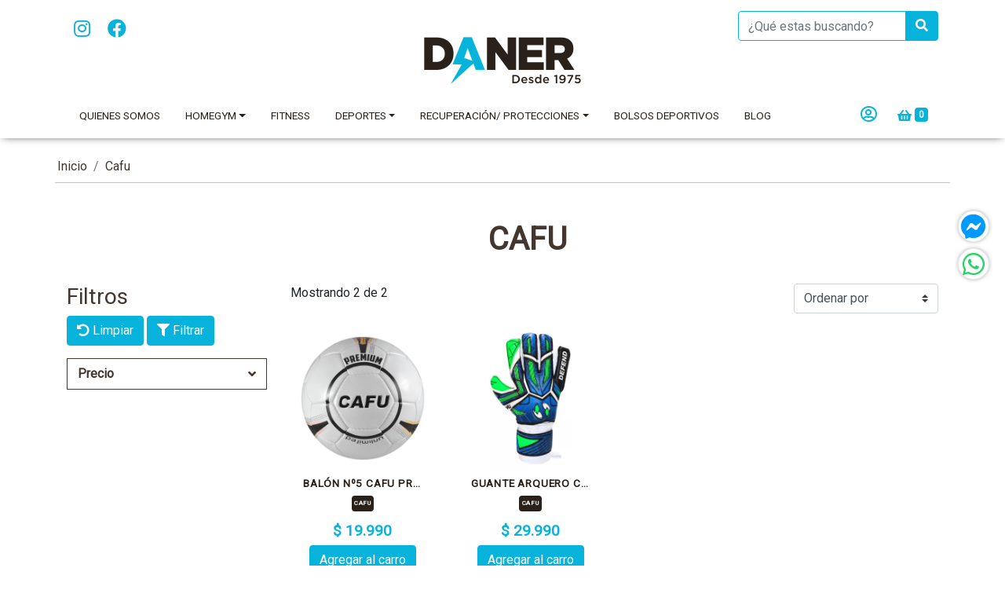

--- FILE ---
content_type: text/html; charset=utf-8
request_url: https://www.daner.cl/brand/cafu
body_size: 12621
content:
<!DOCTYPE html>
<html>
    <head>
        <!------------------ TEST -------------------------->
<script>
    window.INIT = {
        cart: {},
        collections: [], 
        products: [], 
        config: {
            "currency":{"name":"Peso Chileno", "symbol":"$", "decimals":2, "isoCode":null, "round":true, "roundDecimals":0, "decimalSeparator":",", "thousandSeparator":".", "discountDecimals":0},
            "country":"Chile",
            "lang": "es-PE"  ,
            "addToCartLimit":10,
            product: {
                // mensajes mostrados en el stock de producto
                stock: {
                   

full: "Disponible",
min: "Pocas unidades",
out: "Agotado",
break: 5,
                   "addToCartLimit":10
                }
            },
            gtm: false,
            analytics: false,
            pixel: false
        }
    }
</script>


<!-------------------------------------------->

<!-- color de barra de chrome, por defecto gris-->


<!-- meta generico -->
    <meta charset="utf-8"/>
    <meta http-equiv="Content-Type" content="text/html; charset=utf-8" />
    <meta http-equiv="X-UA-Compatible" content="IE=edge" />
    <meta name="viewport" content="width=device-width, initial-scale=1.0" />
    <meta name="theme-color" content="#c4c4c4">
    <meta name="twitter:card" content="summary">
    <meta name="twitter:site" content="Daner">
    <!-- only https --> 
    <meta http-equiv="Content-Security-Policy" content="upgrade-insecure-requests">
<!-- canonical -->
    <link rel="canonical" href="https://www.daner.cl/brand/cafu"/>
    <meta property="og:url" content="https://www.daner.cl/brand/cafu">
    <meta property="og:site_name" content="Daner" />
<!-- robots --> 
    
        <meta name="robots" content="index, follow" />
    
<!-- end meta generico -->
<!-- favicon-->

    <link rel="icon" type="image/png" sizes="32x32"     href="https://dojiw2m9tvv09.cloudfront.net/17796/1/faviconlogotipodaner-016816.jpg?41&t=1768970893">
    <link rel="icon" type="image/png" sizes="16x16"     href="https://dojiw2m9tvv09.cloudfront.net/17796/1/faviconlogotipodaner-016816.jpg?41&t=1768970893">
    <link rel="icon" type="image/png" sizes="96x96"     href="https://dojiw2m9tvv09.cloudfront.net/17796/1/faviconlogotipodaner-016816.jpg?41&t=1768970893">
    <link rel="icon" type="image/png" sizes="196x196"   href="https://dojiw2m9tvv09.cloudfront.net/17796/1/faviconlogotipodaner-016816.jpg?41&t=1768970893">
    <link rel="apple-touch-icon"      sizes="120x120"   href="https://dojiw2m9tvv09.cloudfront.net/17796/1/faviconlogotipodaner-016816.jpg?41&t=1768970893">
    <link rel="apple-touch-icon"      sizes="180x180"   href="https://dojiw2m9tvv09.cloudfront.net/17796/1/faviconlogotipodaner-016816.jpg?41&t=1768970893">
    <link rel="apple-touch-icon"      sizes="152x152"   href="https://dojiw2m9tvv09.cloudfront.net/17796/1/faviconlogotipodaner-016816.jpg?41&t=1768970893">
    <link rel="apple-touch-icon"      sizes="167x167"   href="https://dojiw2m9tvv09.cloudfront.net/17796/1/faviconlogotipodaner-016816.jpg?41&t=1768970893">

<!-- end favicon -->

    <!-- meta brand, collection, search -->
        <meta property="og:type" content="website">
        
            <title>Cafu | Daner</title>
            <meta name="twitter:title" content="Cafu"/>
            <meta property="og:title" content="Cafu"/>
        
        <!--description-->
        
        <meta name="description" content="Cafu:Balón Nº5 CAFU Premium, Guante Arquero CAFU Defend.">
        <meta property="og:description" content="Cafu:Balón Nº5 CAFU Premium, Guante Arquero CAFU Defend.">
        <meta name="twitter:description" content="Cafu:Balón Nº5 CAFU Premium, Guante Arquero CAFU Defend." >
        <!-- image -->
        
            <meta property="og:image" content="https://dojiw2m9tvv09.cloudfront.net/17796/product/L_wmtcl8465.jpeg?41&t=1768970893"/>
            <meta name="twitter:image" content="https://dojiw2m9tvv09.cloudfront.net/17796/product/L_wmtcl8465.jpeg?41&t=1768970893"/>
        
            <meta property="og:image" content="https://dojiw2m9tvv09.cloudfront.net/17796/product/L_defend21190.jpg?41&t=1768970893"/>
            <meta name="twitter:image" content="https://dojiw2m9tvv09.cloudfront.net/17796/product/L_defend21190.jpg?41&t=1768970893"/>
        
    <!-- end meta brand, collection, search  -->


<script>
    (function(){
        try{
            var cod = '17796/1/logodaner6979.png'; console.log('%cBsale:','padding:3px;color:#fff;background-color:#ff6815', cod.substring(cod.indexOf('/'), cod) + ' | Daner');
        }catch(ex){
            console.log('%cBsale:','padding:3px;color:#fff;background-color:#ff6815', ex.Message );
        }  
    })()
</script>


<!-- boostrap 4.1.3 -----><link rel="stylesheet" media="all" href="https://stackpath.bootstrapcdn.com/bootstrap/4.3.1/css/bootstrap.min.css" > 
<!-- fuentes ------------>

<link href="https://fonts.googleapis.com/css?family=Roboto&display=swap|Eczar:600|Sintony:400,700|Montserrat:700|Source+Sans+Pro:400,700&display=swap" rel="stylesheet">

<!-- bsale --------------><link rel="stylesheet" media="all" type="text/css"  href="https://dojiw2m9tvv09.cloudfront.net/market/bsale.css">
<!-- style --------------><link rel="stylesheet" media="all" href="https://dojiw2m9tvv09.cloudfront.net/17796/1/style.css?41">
<!-- modificaciones -----><link rel="stylesheet" media="all" href="https://dojiw2m9tvv09.cloudfront.net/17796/1/modificaciones.css?41">
<!-- scrollbar menu -----><link rel="stylesheet" href="https://cdn.jsdelivr.net/npm/simplebar@latest/dist/simplebar.css">

<!-- style check out exitoso------------>


    <script async src="https://www.googletagmanager.com/gtag/js?id=UA-170576982-1"></script>
    <script>
        window.dataLayer = window.dataLayer || [];
        function gtag(){dataLayer.push(arguments);}
        gtag('js', new Date());
        gtag('config', 'UA-170576982-1');
        window.INIT.config.analytics = true
    </script>




<!-- 1.  jquery 3.3.1 ---------><script defer src="https://ajax.googleapis.com/ajax/libs/jquery/3.3.1/jquery.min.js"></script>
<!-- 2.  popper 1.14.3 --------><script defer src="https://cdnjs.cloudflare.com/ajax/libs/popper.js/1.14.3/umd/popper.min.js"></script>
<!-- 3.  bootstrap 4.1.3 ------><script defer src="https://stackpath.bootstrapcdn.com/bootstrap/4.1.3/js/bootstrap.min.js"></script>
<!-- 4.  lazyload 10.11.1 -----><script defer src="https://cdnjs.cloudflare.com/ajax/libs/vanilla-lazyload/10.11.1/lazyload.min.js"></script>
<!-- 5.  slick.js 1.8.1 -------><script defer type="text/javascript" src="//cdn.jsdelivr.net/npm/slick-carousel@1.8.1/slick/slick.min.js"></script>
<!-- 6.  noUIslider 12.0.0 ----><script defer src="https://dojiw2m9tvv09.cloudfront.net/common/nouislider/nouislider.min.js"></script>
<!-- 7.  Bsaje.js -------------><script defer src="https://dojiw2m9tvv09.cloudfront.net/market/bsale.js?210126a"></script>
<!-- 10. Tus Modificaciones ---><script defer src="https://dojiw2m9tvv09.cloudfront.net/17796/1/modificaciones.js?41"></script>
<!-- SOPORTE ---><script defer src="https://dojiw2m9tvv09.cloudfront.net/17796/1/soporte.js?41"></script>
    <!-- NECESSARY SCRIPTS --><link rel="preload" as="style" href="https://dojiw2m9tvv09.cloudfront.net/market/vendor/owl-2/owl.carousel.min.css" onload="this.rel='stylesheet'">
<link rel="preload" as="style" href="https://dojiw2m9tvv09.cloudfront.net/market/vendor/owl-2/owl.theme.default.min.css" onload="this.rel='stylesheet'">
<script src="https://dojiw2m9tvv09.cloudfront.net/market/vendor/owl-2/owl.carousel.min.js" defer></script>

</head>
    <body>
       

                    
                    <script type="application/ld+json">
                                                {                        "@context": "http://schema.org/",                        "@graph": [                            {                            "@type": "Store",                            "name": "Daner",                            "description": "Somos Daner la Casa del Deporte.Disponemos de implementos para crossfit, entrenamiento, atletismo, fútbol, tenis, gimnasia, basquetbol, entre otros. Efectuamos confecciones deportivas, trofeos, galvanos, medallas para premiaciones. Enviamos a todo Chile..",                                "telephone": ["+56652266860"],                            "priceRange": "$$",                            "image": "https://dojiw2m9tvv09.cloudfront.net/17796/1/logodaner6979.png?41&t=1768970893",                            "address": {                                "@type": "PostalAddress",                                "addressCountry": "PE",                                "streetAddress": "Urmeneta 792,Puerto Montt"                            }                            },                            {                            "@type": "Organization",                            "url": "https://www.daner.cl/brand/cafu",                            "logo": "https://dojiw2m9tvv09.cloudfront.net/17796/1/logodaner6979.png",                            "contactPoint": [{                                "@type": "ContactPoint",                                "telephone": "+56652266860",                                "contactType": "customer service"                            }],                            "sameAs": [                                                                                                "https://www.instagram.com/danerpuertomontt/",                                                                                                "https://www.facebook.com/danerpuertomontt/ ",                                                                                                "+56955319772"                                                            ]                            },                                                        {                                "@type": "ItemList",                                "name": "Cafu",                                "description": " Cafu: Balón Nº5 CAFU Premium, Guante Arquero CAFU Defend.",                                "itemListElement": [                                                                    {                                    "@type": "listItem",                                    "position": "1",                                    "item": {                                        "@type": "product",                                        "name": "Balón Nº5 CAFU Premium",                                        "url": "https://www.daner.cl/brand/cafu/brand/cafu#product-75",                                        "image": "https://dojiw2m9tvv09.cloudfront.net/17796/product/wmtcl8465.jpeg?41&t=1768970893",                                        "description": "Bal&oacute;n F&uacute;tbol Oficial ANFA /Material PU / 4 Capas /Costura a mano/ Peso y medidas oficiales /Certificaci&oacute;n ANFA/ Disponibles en N&ordm;4 - N&ordm;5",                                        "brand": {                                        "@type": "Thing",                                        "name": "Cafu"                                        },                                        "offers": {                                        "@type": "Offer",                                        "priceCurrency": "",                                        "price": "19990",                                        "priceValidUntil": "20260121",                                        "itemCondition": "https://schema.org/NewCondition",                                        "availability": "https://schema.org/InStock",                                        "url": "/product/balon-n-5-cafu-premium",                                        "seller": {                                            "@type": "Organization",                                            "name": "Daner",                                            "url": "https://www.daner.cl/brand/cafu"                                        }                                        }                                    }                                    },                                                                    {                                    "@type": "listItem",                                    "position": "2",                                    "item": {                                        "@type": "product",                                        "name": "Guante Arquero CAFU Defend",                                        "url": "https://www.daner.cl/brand/cafu/brand/cafu#product-370",                                        "image": "https://dojiw2m9tvv09.cloudfront.net/17796/product/defend21190.jpg?41&t=1768970893",                                        "description": "El nuevo GUANTE ARQUERO CAFU DEFEND está pensado para asegurar el máximo agarre y comodidad durante el juego. Características:Corte : NegativoPalma : Látex Alemán de 3.5 mmDorso : Látex 3 mmCuerpo : MallaCierre : Pulsera 22 cm con doble contacto en velcroFérula : RemoviblesTalla : 8 - 11Color : Azul, negro y Verde flúor",                                        "brand": {                                        "@type": "Thing",                                        "name": "Cafu"                                        },                                        "offers": {                                        "@type": "Offer",                                        "priceCurrency": "",                                        "price": "29990",                                        "priceValidUntil": "20260121",                                        "itemCondition": "https://schema.org/NewCondition",                                        "availability": "https://schema.org/InStock",                                        "url": "/product/guante-arquero-cafu-defend",                                        "seller": {                                            "@type": "Organization",                                            "name": "Daner",                                            "url": "https://www.daner.cl/brand/cafu"                                        }                                        }                                    }                                    }                                                                ]                            },{                                "@type": "BreadcrumbList",                                "itemListElement": [                                        {                                        "@type": "ListItem",                                        "position": 1,                                        "item": {                                            "@id": "/brand/cafu",                                            "name": "Cafu"                                        }                                        }                                ]                            },                                                        {                            "@type": "WebSite",                            "url": "https://www.daner.cl/brand/cafu",                            "potentialAction": {                                "@type": "SearchAction",                                "target": "https://www.daner.cl/brand/cafu/search?search_text={search_term_string}",                                "query-input": "required name=search_term_string"                            }                            }                        ]                        }                    
                    </script>
        <!-- tamaños "sm" - "md" - "lg" - "xl" -->




<header class="bs-header sticky-top" data-bs="header" data-info="sticky">
    <!-- section superior -->
    <div class="container">
        <div class="row d-xl-flex d-none">
            <div class="d-none d-print-none d-lg-block col-3">
                <aside class="bs-social-media">

    
    
    
        <a  class="btn btn-link" 
            title="visitanos en Instagram"
            href="https://www.instagram.com/danerpuertomontt/" 
            target="_blank" 
            rel="nofollow noopener noreferrer">
            <i class="white fab fa-instagram" aria-hidden="true"></i>
        </a>
    

    
    
    
        <a  class="btn btn-link" 
            title="visitanos en Facebook"
            href="https://www.facebook.com/danerpuertomontt/ " 
            target="_blank" 
            rel="nofollow noopener noreferrer">
            <i class="white fab fa-facebook" aria-hidden="true"></i>
        </a>
    

    
    
    

</aside>

            </div>
            <div class="col d-none d-xl-flex justify-content-center align-items-center">
                <a class="navbar-brand text-center mt-3" href="/" title="Daner">
                    <img 
                         class="img-fluid logo" data-bs="header.logo"
                         src="https://dojiw2m9tvv09.cloudfront.net/17796/1/L_logodaner6979.png?41&t=1768970893" 
                         title="Daner" alt="Daner"
                    >
                </a>
            </div>
            <div class="col-3 d-none d-xl-block">
                <form class="bs-header-search d-none d-xl-block mt-1" action="/search">
                    <div class="input-group">
                        <input class="form-control" 
                        type="search" 
                        name="search_text" 
                        placeholder="¿Qué estas buscando?" 
                        aria-label="Search" 
                        required
                        oninvalid="this.setCustomValidity('Escribe que deseas buscar')"
                        oninput="setCustomValidity('')">
                        <div class="input-group-append">
                            <button class="btn btn-primary" type="submit">
                                <i class="fas fa-search"></i>
                            </button>
                        </div>
                    </div>
                </form>
            </div>
        </div><!--row-->
    </div><!-- fin container-->
    
    <!-- section inferior --> 
    <nav class="bs-header-navbar d-print-none">
        <div class="container">
            <div class="navbar navbar-expand-xl justify-content-between">
                <!-------------------------------------->
                <section class="col-xl position-static">
                    <div class="collapse navbar-collapse " id="menuPrincipal">
                        <ul class="bs-header-nav navbar-nav" role="navegation">
    <li class="nav-item d-block d-xl-none my-2">
        <div class="row my-1 mx-1">
            <div class="dropdown-divider"></div>
            <button class="col-2 btn btn-light" type="button" class="bs-menu-lv1" data-toggle="collapse" data-target="#menuPrincipal" aria-controls="menuPrincipal" aria-expanded="true" aria-label="Toggle navigation">
                <i class="fas fa-arrow-alt-circle-left fx-3"></i>
            </button>
            <form class="bs-header-search col-10" action="/search">
                <div class="input-group">
                    <div class="input-group-prepend">
                    </div>
                    <input class="form-control" 
                            type="search" 
                            name="search_text" 
                            placeholder="Buscar" 
                            aria-label="Search" 
                            required
                            oninvalid="this.setCustomValidity('Escribe que deseas buscar')"
                            oninput="setCustomValidity('')">
                    <div class="input-group-append">
                        <button class="btn btn-primary" type="submit">
                            <i class="fas fa-search"></i>
                        </button>
                    </div>
                </div>
            </form>
        </div>
    </li>
    
        
        
        
            
            
            <li class="nav-item">
                <a  class="bs-menu-lv1 " 
                    href="/article/quienes-somos"
                    
                    title="Quienes somos"
                    role="menuitem">
                    Quienes somos
                </a>
            
            </li>
        
    
        
        
        
            
            
            
            
            
            
                <li class="nav-item dropdown bs-menu-big">
                    <a class="bs-menu-lv1   dropdown-toggle" href="#" 
                        id="navbarDropdown2" 
                        role="menubar" data-toggle="dropdown" 
                        aria-haspopup="true" aria-expanded="false" 
                        title="HomeGym">
                        HomeGym
                    </a>
                    <div class="dropdown-menu " aria-labelledby="navbarDropdown2">
                        
                         
                            
                            
                                <a  class="bs-menu-lv2  bs-trunc"   
                                    href="/collection/balones-medicinales"
                                    
                                    title="Balones Medicinales"
                                    role="menuitem">
                                    <span class="text-truncate">Balones Medicinales</span>       
                                </a>
                            
                         
                            
                            
                                <a  class="bs-menu-lv2  bs-trunc"   
                                    href="/collection/bandas-elasticas-y-de-resistencia"
                                    
                                    title="Bandas y Elásticos de Resistencia"
                                    role="menuitem">
                                    <span class="text-truncate">Bandas y Elásticos de Resistencia</span>       
                                </a>
                            
                         
                            
                            
                                <a  class="bs-menu-lv2  bs-trunc"   
                                    href="/product/plataforma-bosu-con-manillas"
                                    
                                    title="Bosu"
                                    role="menuitem">
                                    <span class="text-truncate">Bosu</span>       
                                </a>
                            
                         
                            
                            
                                <a  class="bs-menu-lv2  bs-trunc"   
                                    href="/collection/kettlebell-pesas-rusas"
                                    
                                    title="Kettlebells / Pesas Rusas"
                                    role="menuitem">
                                    <span class="text-truncate">Kettlebells / Pesas Rusas</span>       
                                </a>
                            
                         
                            
                            
                                <a  class="bs-menu-lv2  bs-trunc"   
                                    href="/collection/conos-y-escaleras-de-coordinacion"
                                    
                                    title="Conos y Escaleras de coordinación"
                                    role="menuitem">
                                    <span class="text-truncate">Conos y Escaleras de coordinación</span>       
                                </a>
                            
                         
                            
                            
                                <a  class="bs-menu-lv2  bs-trunc"   
                                    href="/collection/cuerdas-de-salto-y-battle-rope"
                                    
                                    title="Cuerdas de salto y Battle Rope"
                                    role="menuitem">
                                    <span class="text-truncate">Cuerdas de salto y Battle Rope</span>       
                                </a>
                            
                         
                            
                            
                                <a  class="bs-menu-lv2  bs-trunc"   
                                    href="/collection/mancuernas-y-dumbell"
                                    
                                    title="Mancuernas y Dumbells"
                                    role="menuitem">
                                    <span class="text-truncate">Mancuernas y Dumbells</span>       
                                </a>
                            
                         
                            
                            
                                <a  class="bs-menu-lv2  bs-trunc"   
                                    href="/collection/pesas-de-tobillo-chaleco-saco-bulgaro"
                                    
                                    title="Pesas tobillo / Chaleco c/Peso / Saco Búlgaro"
                                    role="menuitem">
                                    <span class="text-truncate">Pesas tobillo / Chaleco c/Peso / Saco Búlgaro</span>       
                                </a>
                            
                         
                            
                            
                                <a  class="bs-menu-lv2  bs-trunc"   
                                    href="/collection/discos-y-barras"
                                    
                                    title="Discos y Barras"
                                    role="menuitem">
                                    <span class="text-truncate">Discos y Barras</span>       
                                </a>
                            
                         
                            
                            
                                <a  class="bs-menu-lv2  bs-trunc"   
                                    href="/collection/colchonetas-mat-tatami"
                                    
                                    title="Tatami /Mat /Colchoneta"
                                    role="menuitem">
                                    <span class="text-truncate">Tatami /Mat /Colchoneta</span>       
                                </a>
                            
                         
                            
                            
                                <a  class="bs-menu-lv2  bs-trunc"   
                                    href="/collection/equilibrio-y-propiocepcion"
                                    
                                    title="Equilibrio/Propiocepción"
                                    role="menuitem">
                                    <span class="text-truncate">Equilibrio/Propiocepción</span>       
                                </a>
                            
                         
                            
                            
                                <a  class="bs-menu-lv2  bs-trunc"   
                                    href="/collection/accesorios"
                                    
                                    title="Accesorios"
                                    role="menuitem">
                                    <span class="text-truncate">Accesorios</span>       
                                </a>
                            
                         
                            
                            
                                <a  class="bs-menu-lv2  bs-trunc"   
                                    href="/product/bandas-de-suspension-trx"
                                    
                                    title="TRX"
                                    role="menuitem">
                                    <span class="text-truncate">TRX</span>       
                                </a>
                            
                        
                        
                    </div>
                </li>
            
        
    
        
        
        
            
            
            <li class="nav-item">
                <a  class="bs-menu-lv1 " 
                    href="/collection/fitness"
                    
                    title="Fitness"
                    role="menuitem">
                    Fitness
                </a>
            
            </li>
        
    
        
        
        
            
            
            
            
            
            
                <li class="nav-item dropdown bs-menu-big">
                    <a class="bs-menu-lv1   dropdown-toggle" href="#" 
                        id="navbarDropdown4" 
                        role="menubar" data-toggle="dropdown" 
                        aria-haspopup="true" aria-expanded="false" 
                        title="Deportes">
                        Deportes
                    </a>
                    <div class="dropdown-menu " aria-labelledby="navbarDropdown4">
                        
                         
                            
                            
                                <a  class="bs-menu-lv2  bs-trunc"   
                                    href="/collection/atletismo"
                                    
                                    title="Atletismo"
                                    role="menuitem">
                                    <span class="text-truncate">Atletismo</span>       
                                </a>
                            
                         
                            
                            
                                <a  class="bs-menu-lv2  bs-trunc"   
                                    href="/collection/basquetbol"
                                    
                                    title="Basquetbol"
                                    role="menuitem">
                                    <span class="text-truncate">Basquetbol</span>       
                                </a>
                            
                         
                            
                            
                                <a  class="bs-menu-lv2  bs-trunc"   
                                    href="/collection/boxeo-y-artes-marciales"
                                    
                                    title="Boxeo y Artes Marciales"
                                    role="menuitem">
                                    <span class="text-truncate">Boxeo y Artes Marciales</span>       
                                </a>
                            
                         
                            
                            
                                <a  class="bs-menu-lv2  bs-trunc"   
                                    href="/collection/futbol"
                                    
                                    title="Fútbol "
                                    role="menuitem">
                                    <span class="text-truncate">Fútbol </span>       
                                </a>
                            
                         
                            
                            
                                <a  class="bs-menu-lv2  bs-trunc"   
                                    href="/collection/natacion"
                                    
                                    title="Natación"
                                    role="menuitem">
                                    <span class="text-truncate">Natación</span>       
                                </a>
                            
                         
                            
                            
                                <a  class="bs-menu-lv2  bs-trunc"   
                                    href="/collection/ping-pong"
                                    
                                    title="Ping pong"
                                    role="menuitem">
                                    <span class="text-truncate">Ping pong</span>       
                                </a>
                            
                         
                            
                            
                                <a  class="bs-menu-lv2  bs-trunc"   
                                    href="/collection/voleibol"
                                    
                                    title="Voleibol"
                                    role="menuitem">
                                    <span class="text-truncate">Voleibol</span>       
                                </a>
                            
                         
                            
                            
                                <a  class="bs-menu-lv2  bs-trunc"   
                                    href="/collection/yoga-y-pilates"
                                    
                                    title="Yoga y Pilates"
                                    role="menuitem">
                                    <span class="text-truncate">Yoga y Pilates</span>       
                                </a>
                            
                         
                            
                            
                                <a  class="bs-menu-lv2  bs-trunc"   
                                    href="/collection/ciclismo"
                                    
                                    title="Ciclismo"
                                    role="menuitem">
                                    <span class="text-truncate">Ciclismo</span>       
                                </a>
                            
                         
                            
                            
                                <a  class="bs-menu-lv2  bs-trunc"   
                                    href="/collection/rugby"
                                    
                                    title="Rugby"
                                    role="menuitem">
                                    <span class="text-truncate">Rugby</span>       
                                </a>
                            
                         
                            
                            
                                <a  class="bs-menu-lv2  bs-trunc"   
                                    href="/collection/handball"
                                    
                                    title="Handball"
                                    role="menuitem">
                                    <span class="text-truncate">Handball</span>       
                                </a>
                            
                         
                            
                            
                                <a  class="bs-menu-lv2  bs-trunc"   
                                    href="/collection/padel"
                                    
                                    title="Pádel"
                                    role="menuitem">
                                    <span class="text-truncate">Pádel</span>       
                                </a>
                            
                         
                            
                            
                                <a  class="bs-menu-lv2  bs-trunc"   
                                    href="/collection/tenis"
                                    
                                    title="Tenis"
                                    role="menuitem">
                                    <span class="text-truncate">Tenis</span>       
                                </a>
                            
                        
                        
                    </div>
                </li>
            
        
    
        
        
        
            
            
            
            
            
            
                
                
                <li class="nav-item dropdown">
                    <a  class="bs-menu-lv1 dropdown-toggle " href="#" 
                        id="navbarDropdown5" 
                        role="menubar" data-toggle="dropdown" 
                        aria-haspopup="true" aria-expanded="false" 
                        title="Recuperación/ Protecciones">
                        Recuperación/ Protecciones 
                    </a>
                    <div class="dropdown-menu" aria-labelledby="navbarDropdown5">
                        
                            <a  class="bs-menu-lv2" 
                                title="Protecciones" 
                                href="/collection/protecciones"
                                
                                role="menuitem">
                                <span class="text-truncate">Protecciones</span>
                            </a>
                        
                            <a  class="bs-menu-lv2" 
                                title="Vendas / Tapes" 
                                href="/collection/vendas-tapes"
                                
                                role="menuitem">
                                <span class="text-truncate">Vendas / Tapes</span>
                            </a>
                        
                    </div>
                </li>
                
            
        
    
        
        
        
            
            
            <li class="nav-item">
                <a  class="bs-menu-lv1 " 
                    href="/collection/bolsos-deportivos"
                    
                    title="Bolsos Deportivos"
                    role="menuitem">
                    Bolsos Deportivos
                </a>
            
            </li>
        
    
        
        
        
            
            
            <li class="nav-item">
                <a  class="bs-menu-lv1 " 
                    href="/article/tus-primeros-pull-up"
                    
                    title="BLOG"
                    role="menuitem">
                    BLOG
                </a>
            
            </li>
        
    
</ul>
                    </div>
                </section>
                <section  class="col-xl-auto mx-0" style="flex-wrap:nowrap">
                    <div class="row align-items-center justify-content-between">
                        <div class="col-auto">
                            <button class="navbar-toggler btn-link" 
                                type="button" data-toggle="collapse" 
                                data-target="#menuPrincipal"
                                aria-controls="menuPrincipal" 
                                aria-expanded="true" 
                                aria-label="Toggle navigation">
                                <div class="flex">
                                    <i class="fas fa-bars"></i>
                                    <small class="ml-1">Tienda</small>
                                </div>
                            </button>
                        </div>
                        <div class="col d-xl-none text-center p-0">
                            <a class="navbar-brand" href="/" title="Daner">
                                <img 
                                     class="img-fluid logo" 
                                     src="https://dojiw2m9tvv09.cloudfront.net/17796/1/S_logodaner6979.png?41&t=1768970893" 
                                     title="Daner" 
                                     alt="Daner"
                                >
                            </a>
                        </div>
                        <div class="col-auto d-flex">
                            
    
        <a class="btn btn-link" href="/login" title="Iniciar Sesión">
            <i class="far fa-user-circle fa-lg"></i> <span class="d-none d-lg-none">Regístrate o Inicia Sesión</span>
        </a>
    

                            <!-- carro --> 
                            <a class="btn btn-link d-flex align-items-center" href="/cart/display/carro" title="carro">
                                <i class="fas fa-shopping-basket"></i>
                                <span data-bs="cart.items" class="badge badge-primary ml-1">0</span>
                            </a>
                        </div>
                    </div>
                </section>
                <!-- Menu ---------------------------------- -->
                
               
            </div>
        </div><!-- container-->   
    </nav>
</header>
        <main class="bs-main">
            <section class="bs-collection">
    <nav class="d-none d-md-block bs-breadcrumb" aria-label="breadcrumb">
    <ol class="breadcrumb container">
        <li class="breadcrumb-item">
            <a href="/" title="Daner">Inicio</a>
        </li>
        
            <li class="breadcrumb-item active" aria-current="page">Cafu</li>
        
    </ol>
</nav>
    <div class="container">
        <div class="row">
            <h1 class="col-lg-12 offset-lg-3 home-title">
                
                    Cafu
                
            </h1>
            

<aside class="col-lg-3">
    <div class="bs-collection-filter">
        <form id="bs-collection-filter-form">
            <div class="row  mb-3">
                <h3 class="col-12 d-none d-lg-block">
                        Filtros
                </h3>
                <div class="col-12 d-flex d-lg-block align-items-center justify-content-between">
                    <a  class="btn btn-secondary order-lg-2"
                        href="/brand/cafu">
                        <i class="fas fa-undo-alt"></i>
                        <span class="d-none d-sm-inline">Limpiar</span>
                    </a>
                    <a class="d-lg-none btn btn-link" href="#filter-toggle" data-toggle="collapse" role="button" title="Filtros">
                        <h3 class="bs-filter-title">
                            Filtros
                            <i class="fas fa-caret-down"></i>
                        </h3>
                    </a>
                    
                    <button class="btn btn-primary" type="submit">
                        <i class="d-none d-lg-inline fas fa-filter"></i>
                        Filtrar
                    </button>
                </div>
            </div>
            <div class="collapse d-lg-block" id="filter-toggle" >
                    
                    <div>
                        <div class="panel-heading my-1">
                            <a
                                class="btn d-flex justify-content-between align-items-center bs-filter-btn bs-rounded" 
                                data-toggle="collapse" 
                                href="#bs-collection-filter-price">
                                Precio
                                <i class="fas fa-angle-down"></i>
                            </a>
                        </div>
                        <div id="bs-collection-filter-price" class="panel-collapse collapse my-1">
                            <ul class="list-group">
                                <li class="list-group-item border-0">
                                    <div
                                        data-bs="filter.range"
                                        data-min="19990.0"
                                        data-max="29990.0"
                                >
                                    </div>
                                </li>
                            </ul>
                        </div>
                    </div>
                    
           
                
                    
                    
                        
                    
                        
                    
                    <!-- elimina marca si esta en la url /brand/ -->
                    
                    <!---------------------------->
                    
                    
                
            </div>
        </form>
    </div>
</aside>

            
            <article class="col-lg-9">
                



    <div class="row pb-3">
        <div class="col">
            Mostrando 2 de 2
        </div>
        <div class="col-md-3 col-sm-6 ">
            <select class="custom-select" data-bs="collection.sort">
                <option value="">Ordenar por</option>
                 
                    <option value="/brand/cafu?limit=20&order=name&way=ASC">Nombres de A a Z</option>
                 
                    <option value="/brand/cafu?limit=20&order=name&way=DESC">Nombres de Z a A</option>
                 
                    <option value="/brand/cafu?limit=20&order=price&way=ASC">Precios de menor a mayor</option>
                 
                    <option value="/brand/cafu?limit=20&order=price&way=DESC">Precios de mayor a menor</option>
                 
                    <option value="/brand/cafu?limit=20&order=id&way=ASC">Antiguos productos</option>
                 
                    <option value="/brand/cafu?limit=20&order=id&way=DESC">Nuevos productos</option>
                
            </select>
        </div>
    </div>

                

<!-- Variable que activa o desactiva la funcionalidad de agregar al carro desde la coleccion 
true = activada
false = desactivada -->


<script>
    window.INIT.collections.push({
        "name": "Cafu",
        "items":[{"id":75,"productId":697,"title":"Balón Nº5 CAFU Premium","link":"/product/balon-n-5-cafu-premium","notice":"","variantPrice":16798,"variantMinFinalPrice":null,"variantMaxFinalPrice":null,"variantMaxDiscount":null,"defaultImage":"https://dojiw2m9tvv09.cloudfront.net/17796/product/wmtcl8465.jpeg","priceList":"5","videoUrl":null,"description":"\u003cp\u003eBal\u0026oacute;n F\u0026uacute;tbol Oficial ANFA /Material PU / 4 Capas /Costura a mano/ Peso y medidas oficiales /Certificaci\u0026oacute;n ANFA/ Disponibles en N\u0026ordm;4 - N\u0026ordm;5\u003c/p\u003e","variantId":680,"discountRate":0,"discountName":null,"discountCant":0.0,"fpWithoutDiscount":19990,"taxPrice":3192,"taxDiscountPrice":3192,"netDiscountPrice":16798,"finalPrice":19990,"hasDecimal":null,"brand":{"id":10,"name":"Cafu","logoImg":"https://dojiw2m9tvv09.cloudfront.net/17796/brand/cafulogo.png","link":"/brand/cafu","status":0,"br_id":10,"br_name":"Cafu","br_url_logo":"https://dojiw2m9tvv09.cloudfront.net/17796/brand/cafulogo.png"},"descriptions":[{"id":"","descriptionName":"","html":"","default":"","order":"","dsp_id":"","d_name":"","dsp_html":"","d_default":""}],"classification":0,"stockControl":1,"order":0,"totalStock":11.0,"allowNegativeStock":0,"collections":[],"id_producto":697,"final_price":19990,"tg_display_name":"Balón Nº5 CAFU Premium"},{"id":370,"productId":782,"title":"Guante Arquero CAFU Defend","link":"/product/guante-arquero-cafu-defend","notice":"","variantPrice":25202,"variantMinFinalPrice":null,"variantMaxFinalPrice":null,"variantMaxDiscount":null,"defaultImage":"https://dojiw2m9tvv09.cloudfront.net/17796/product/defend21190.jpg","priceList":"5","videoUrl":null,"description":"\u003cp\u003eEl nuevo GUANTE ARQUERO CAFU DEFEND está pensado para asegurar el máximo agarre y comodidad durante el juego.\u003c/p\u003e\u003cp\u003e Características:\u003c/p\u003e\u003cul\u003e\u003cli\u003eCorte : Negativo\u003c/li\u003e\u003cli\u003ePalma : Látex Alemán de 3.5 mm\u003c/li\u003e\u003cli\u003eDorso : Látex 3 mm\u003c/li\u003e\u003cli\u003eCuerpo : Malla\u003c/li\u003e\u003cli\u003eCierre : Pulsera 22 cm con doble contacto en velcro\u003c/li\u003e\u003cli\u003eFérula : Removibles\u003c/li\u003e\u003cli\u003eTalla : 8 - 11\u003c/li\u003e\u003cli\u003eColor : Azul, negro y Verde flúor\u003c/li\u003e\u003c/ul\u003e","variantId":8220,"discountRate":0,"discountName":null,"discountCant":0.0,"fpWithoutDiscount":29990,"taxPrice":4788,"taxDiscountPrice":4788,"netDiscountPrice":25202,"finalPrice":29990,"hasDecimal":null,"brand":{"id":10,"name":"Cafu","logoImg":"https://dojiw2m9tvv09.cloudfront.net/17796/brand/cafulogo.png","link":"/brand/cafu","status":0,"br_id":10,"br_name":"Cafu","br_url_logo":"https://dojiw2m9tvv09.cloudfront.net/17796/brand/cafulogo.png"},"descriptions":[{"id":"","descriptionName":"","html":"","default":"","order":"","dsp_id":"","d_name":"","dsp_html":"","d_default":""}],"classification":0,"stockControl":1,"order":0,"totalStock":1.0,"allowNegativeStock":0,"collections":[],"id_producto":782,"final_price":29990,"tg_display_name":"Guante Arquero CAFU Defend"}]
    });
</script>









<div class="bs-collection">
    <div class id="bs-collection-summary"></div>
    <div class="row">
        

            <div class="d-flex col-sm-6 col-md-3 text-center">
                <div class="bs-product" data-bs="product" data-info="75">
                    <a href="/product/balon-n-5-cafu-premium" title="Balón Nº5 CAFU Premium">
                        <div class="bs-img-square hover">
                            
                            
                            <!-- Etiqueta sin stock -->
                            
                            
                                  
                               
                            
                            <picture>
                                <!--------------------------------------------------->
                                <img
                                    class="lazy"
                                    src="[data-uri]"
                                    
                                        data-src="https://dojiw2m9tvv09.cloudfront.net/17796/product/M_wmtcl8465.jpeg?41&t=1768970894"
                                        onerror="this.onerror=null;this.src='https://dojiw2m9tvv09.cloudfront.net/17796/product/wmtcl8465.jpeg';"
                                    
                                    alt="Balón Nº5 CAFU Premium"
                                    title="Balón Nº5 CAFU Premium"
                                >
                                        
                                
                                    
                                        
                                            <img class="lazy"
                                                src="[data-uri]"
                                                data-src="https://dojiw2m9tvv09.cloudfront.net/17796/product/M_cafun58465.jpeg?41&t=1768970894"
                                                onerror="this.onerror=null;this.src='https://dojiw2m9tvv09.cloudfront.net/17796/product/cafun58465.jpeg';"
                                                alt="Balón Nº5 CAFU Premium"
                                                title="Balón Nº5 CAFU Premium"
                                            >
                                            
                                
                                <!--------------------------------------------------->
                            </picture>
                        </div>
                    </a>
                    
                    <div class="bs-product-info mt-2">
                        <a href="/product/balon-n-5-cafu-premium" title="Balón Nº5 CAFU Premium">
                            <h6 class="text-truncate">
                                Balón Nº5 CAFU Premium
                            </h6>
                        </a>
                        <div class="featured-text text-info">
                            
                        </div>
                        
                        
                            <span class="d-inline-block text-truncate badge badge-secondary">Cafu</span>
                        
                    </div>
                    
                    <div class="bs-product-price">
                        
                        
                        <div class="bs-product-final-price">
                            $ 19.990
                        </div>
                    </div>
                    
                    <!-- Boton agregar al carro desde coleccion -->
                    
                        <div class="bs-product-cart mt-auto">
                            
                                <button class="btn btn-primary mt-1"
                                    data-bs="cart.add.collection">
                                    Agregar al carro
                                </button>
                            
                        </div>
                    
                </div>
            </div>
        

            <div class="d-flex col-sm-6 col-md-3 text-center">
                <div class="bs-product" data-bs="product" data-info="370">
                    <a href="/product/guante-arquero-cafu-defend" title="Guante Arquero CAFU Defend">
                        <div class="bs-img-square hover">
                            
                            
                            <!-- Etiqueta sin stock -->
                            
                            
                                  
                               
                            
                            <picture>
                                <!--------------------------------------------------->
                                <img
                                    class="lazy"
                                    src="[data-uri]"
                                    
                                        data-src="https://dojiw2m9tvv09.cloudfront.net/17796/product/M_defend21190.jpg?41&t=1768970894"
                                        onerror="this.onerror=null;this.src='https://dojiw2m9tvv09.cloudfront.net/17796/product/defend21190.jpg';"
                                    
                                    alt="Guante Arquero CAFU Defend"
                                    title="Guante Arquero CAFU Defend"
                                >
                                        
                                
                                    
                                        
                                    
                                        
                                            <img class="lazy"
                                                src="[data-uri]"
                                                data-src="https://dojiw2m9tvv09.cloudfront.net/17796/product/M_defend30118.jpg?41&t=1768970894"
                                                onerror="this.onerror=null;this.src='https://dojiw2m9tvv09.cloudfront.net/17796/product/defend30118.jpg';"
                                                alt="Guante Arquero CAFU Defend"
                                                title="Guante Arquero CAFU Defend"
                                            >
                                            
                                
                                <!--------------------------------------------------->
                            </picture>
                        </div>
                    </a>
                    
                    <div class="bs-product-info mt-2">
                        <a href="/product/guante-arquero-cafu-defend" title="Guante Arquero CAFU Defend">
                            <h6 class="text-truncate">
                                Guante Arquero CAFU Defend
                            </h6>
                        </a>
                        <div class="featured-text text-info">
                            
                        </div>
                        
                        
                            <span class="d-inline-block text-truncate badge badge-secondary">Cafu</span>
                        
                    </div>
                    
                    <div class="bs-product-price">
                        
                        
                        <div class="bs-product-final-price">
                            $ 29.990
                        </div>
                    </div>
                    
                    <!-- Boton agregar al carro desde coleccion -->
                    
                        <div class="bs-product-cart mt-auto">
                            
                                <button class="btn btn-primary mt-1"
                                    data-bs="cart.add.collection">
                                    Agregar al carro
                                </button>
                            
                        </div>
                    
                </div>
            </div>
        
    </div>
</div>
                <div class="bs-pagination">
    
</div>
 
<script>
    function paginate(){
        var active = document.querySelector(".bs-pagination .actual");
        var next = active ? active.parentElement.nextElementSibling : undefined;
        var prev = active ? active.parentElement.previousElementSibling : undefined;
        
        if(next){next.classList.add("page-next");}
        if(prev){prev.classList.add("page-prev");}
    }
    document.ready = paginate();
</script>
            </article>
            
        </div>
    </div>
</section>

        </main>
        <footer class="bs-footer d-print-none ">
    <div class="container mt-lg-5 text-lg-left text-center">
         <div class="row">
            <div class="col-md-3 text-center">
                <div class="row">
                    <div class="col-12">
                        <a href="/" title="Daner">
                            <img class="img-fluid" src="https://dojiw2m9tvv09.cloudfront.net/17796/1/S_logopie.png?41&t=1768970894"
                            title="Daner" alt="Daner">
                        </a>
                    </div>
                    <div class="col-12">
                        <aside class="bs-social-media">

    
    
    
        <a  class="btn btn-link" 
            title="visitanos en Instagram"
            href="https://www.instagram.com/danerpuertomontt/" 
            target="_blank" 
            rel="nofollow noopener noreferrer">
            <i class="white fab fa-instagram" aria-hidden="true"></i>
        </a>
    

    
    
    
        <a  class="btn btn-link" 
            title="visitanos en Facebook"
            href="https://www.facebook.com/danerpuertomontt/ " 
            target="_blank" 
            rel="nofollow noopener noreferrer">
            <i class="white fab fa-facebook" aria-hidden="true"></i>
        </a>
    

    
    
    

</aside>

                        <aside class="bs-chat">
    
        
        
        
        
    
        
        
        
         
            <a class="btn-facebook"
               data-bs="chat.facebook"
               href="https://www.facebook.com/danerpuertomontt/ "   
               rel="nofollow noopener noreferrer"
               target="_black"
               title="Mandanos un Mensaje"
               >
                <i class="fab fa-2x fa-facebook-messenger"></i>
            </a>
        
    
        
        
         
            <a class="btn-whatsapp"
               data-bs="chat.whatsapp"
               href="https://api.whatsapp.com/send?phone=56955319772"
               rel="nofollow noopener noreferrer"  
               target="_blank" 
               title="Mandanos un Whatsapp"
               >
                <i class="fab fa-2x fa-whatsapp"></i>
            </a>
        
        
    
</aside>

                    </div>
                </div>
            </div>
<!-----------------------------Redes Menu------------------------------------------------------------------------->
            <div class="col-12 col-sm-4 col-md-3 mt-4 mt-md-0">
                <h6 class="title-footer">PRODUCTO</h6>
                <nav class="list-group pb-3">
    
        <a  class="list-group-item list-group-item-action text-truncate" 
            href="/form/contacto"
            
            title="Cotización Instituciones">
            Cotización Instituciones
        </a>
    
</nav> 
            </div>
            
            <div class="col-12 col-sm-4 col-md-3 mt-2 mt-sm-4 mt-md-0">
                <h6 class="title-footer">TIENDA</h6>
                <nav class="list-group pb-3">
    
        <a  class="list-group-item list-group-item-action text-truncate" 
            href="/article/quienes-somos"
            
            title="¿Quienes somos?">
            ¿Quienes somos?
        </a>
    
        <a  class="list-group-item list-group-item-action text-truncate" 
            href="/article/tienda"
            
            title="¿Dónde estamos?">
            ¿Dónde estamos?
        </a>
    
        <a  class="list-group-item list-group-item-action text-truncate" 
            href="/article/condiciones"
            
            title="Condiciones">
            Condiciones
        </a>
    
        <a  class="list-group-item list-group-item-action text-truncate" 
            href="/form/contacto"
            
            title="Escríbenos">
            Escríbenos
        </a>
    
</nav> 
            </div>          
<!------------------------------Componente Contacto------------------------------------------------------------------------>
            <div class="col-12 col-sm-4 col-md-3 mt-2 mt-sm-4 mt-md-0">
                <h6 class="title-footer">CONTACTO</h6>
                <address class="list-group  justify-content-center">
    <a  class="list-group-item"
        title="ver dirección en mapa"
        href="https://goo.gl/maps/xKuV193d1r2Fa2J88"
        target="_blank" rel="nofollow noopener noreferrer">
        <i class="fas fa-map-marker-alt"></i> Urmeneta 792,Puerto Montt
    </a>
    
        <a class="list-group-item"
            href="+56652266860"
            title="Clic para llamar"
            data-bs="contact.phone"
            data-info="+56652266860"   
            <i class="fas fa-phone"></i>
            <i class="fas fa-phone"></i> +56652266860
        </a>
    
    <a   
        class="list-group-item"
        title="Enviar mail"
        href="mailto:sales@daner.cl"
        rel="nofollow noopener noreferrer">
        <i class="fas fa-envelope"></i> contacto@daner.cl
    </a>
</address>

 
            </div>
            <div class="col-12">
                <div class="bs-form-inline">
     <form id='formImaginex296' action='/form/save/suscripcion' method='post'>  <div class="form-group"><input type="email" placeholder="Correo" id="Correo" name="Correo" class="form-control" pattern="[a-z0-9._%+-]+@[a-z0-9.-]+\.[a-z]{2,}$" title="formato correo usuario@email.com" required></div><div style='margin-bottom: 1em;'></div><div class='form-group'><button class='btn btn-primary button_form' type='submit' disabled>Suscribirse</button></div><input type='hidden' name='g-recaptcha-response'> </form><style>.grecaptcha-badge{visibility:hidden}</style><script>(function () {
var script = document.createElement('script');

var form = document.getElementById('formImaginex296');

const URL_CONFIG_RECAPTCHA = 'https://www.google.com/recaptcha/api.js?render=6LdteuQUAAAAAGWuEEzND0N3Hw0ZDTsLkDz1bHqp';

let verify = false;

function loadFormData() {
  var recaptcha = form.querySelector('[name="g-recaptcha-response"]');
  form.querySelector('button[type="submit"]').removeAttribute('disabled');
  form.onsubmit = function (e) {
    e.preventDefault();
    if (!recaptcha.value) grecaptcha.execute('6LdteuQUAAAAAGWuEEzND0N3Hw0ZDTsLkDz1bHqp', { action: 'form' }).then(function (token) {
      recaptcha.value = token;
      form.submit();
    })
  }
}

function loadFormClick296() {
    if(verify === false) {
      const scripts = Array.from(document.head.querySelectorAll('script'));
      let loadSrc = scripts.find(s => s.src === URL_CONFIG_RECAPTCHA) || null;

      if(loadSrc !== null){
        loadFormData();
      } else {
        script.src = URL_CONFIG_RECAPTCHA;
        script.onload = function () {
          loadFormData();
        };
        document.head.appendChild(script);
        console.log(script);
      }

      verify = true;
    }
  }

form.addEventListener('click', loadFormClick296);

})()</script>
</div> 
            </div>
<!------------------------------Medios de Pago------------------------------------------------------------------------>
            <div class="col-12">
            <section class="row justify-content-center">
     <!-- puede ser: "b", "w" o "c" (b = black, w = white, c = color) -->
    
        
    
        
            <picture class="col-6 col-sm-4 col-md-3 col-lg-2">
                <img class="img-fluid" 
                     src="
                               https://s3.amazonaws.com/bsalemarket/imagenes/pago_webpay_w.png
                            " 
                     title="Webpay Plus" alt="Webpay Plus">
            </picture>
        
    
</section> 
            </div>
<!-------------------------------Copyright----------------------------------------------------------------------->
         </div>
            <aside class="bs-credits">
                <small >
                    <strong class="d-block d-md-inline">Daner © 2026</strong>
                    ¿Te gusta mi tienda? Yo vendo con <a target="_blank" title="Conoce Bsale" rel="nofollow noopener noreferrer" href="https://www.bsale.cl/sheet/precios">Bsale</a>
                </small>
            </aside>
    </div>
</footer>

    </body>
</html>



--- FILE ---
content_type: text/css; charset=UTF-8
request_url: https://dojiw2m9tvv09.cloudfront.net/17796/1/style.css?41
body_size: 5263
content:
/***************************************
    INDICE
    1. Reset
    2. Header
    
****************************************/

/*********************************
ESTUCTURAS BASE
**********************************/
body {
   font-family: 'Roboto', sans-serif; 
}

.btn.focus, .btn:focus {
    box-shadow: 0 0 0 0 transparent !important;
}

a, a:hover {
    color:inherit;
}

.alert-primary {
    color: white;
    background-color: #93BA2D;
    border-color: #93BA2D;
}

/* Titulos 
--------------- */
h1, .h1{
    
}

h2, .h2{
    
}

h3, .h3{
    
}

h4, .h4{
    
}

element.style {
	margin-top: 0px;
}

body .bs-main {
    padding:0;
}

.btn-link {
    color:#9FD668;
}

.btn-link:hover {
    color:#8DC456;
}

.custom-control-input:checked~.custom-control-label::before {
	color: #fff;
	border-color: #8DC456;
	background-color: #8DC456;
}

.bs-header a:not([class*="bs-menu"]):hover,
.navbar-toggler:hover {
    color:#0584a1;
    text-decoration:none;
}

.bs-header .btn .badge,
.btn-primary {
    background:#07b3da;
    color:white;
    border-color:#07b3da;
}

.bs-header .btn:not(:disabled):not(.disabled):hover .badge,
.btn-primary:not(:disabled):not(.disabled):hover,
.btn-primary:not(:disabled):not(.disabled):active,
.btn-primary:not(:disabled):not(.disabled).active {
    background:#0584a1;
    color:white;
    border-color:#0584a1;
}

.btn-secondary {
    background:#07b3da;
    border-color:#07b3da;
}

.btn-secondary:not(:disabled):not(.disabled):hover,
.btn-secondary:not(:disabled):not(.disabled).active,
.btn-secondary:not(:disabled):not(.disabled):active {
    background-color:#0584a1;
    border-color:#0584a1;
}

.btn:disabled,
.btn.disabled {
    background:#e2e6ea;
    border-color:#e2e6ea;
}

.input-group .form-control {
    border-color:#07b3da;
}

.btn-success:not(:disabled):not(.disabled) {
    background: #9FD668;
    border-color: #9FD668;
}

.btn-success:not(:disabled):not(.disabled):hover,
.btn-success:not(:disabled):not(.disabled).active,
.btn-success:not(:disabled):not(.disabled):active { 
    background: #0584a1;
    border-color:#0584a1;
}

.bs-banner-info span {
    font-size: 1.1rem;
    color: #2a211b;
    font-weight: bold;
    text-transform: uppercase;
    letter-spacing: 0.05rem;
}

.bs-info i {
    font-size: 2.3rem;
    color: #07b3da;
}

.bs-info p {
    font-size: 1rem;
    color: #2a211b;
    font-weight:600;
}

.home-title {
    text-align: center;
    text-transform: uppercase;
    margin: 2rem;
    font-weight: bold;
    color:#42362e;
}

/*Hover imagenes colecciones home*/
.overlay {
      position: absolute; 
      width: 100%;
      height: 100%;
      background: rgba(0, 0, 0, 0.5);
      color: #fff; 
      transition: .5s ease;
      opacity:0;
      color: white;
      font-size: 2rem;
      padding: 1.25rem;
      text-align: center;
      font-weight:bold;
}

@media screen and (min-width:1200px){
    .bs-banners a:hover .overlay {
        opacity: 1;
    }
}

@media screen and (max-width:1200px) {
    .overlay {
      position: absolute; 
      background: rgba(0, 0, 0, 0.5);
      color: #f1f1f1; 
      width: 100%;
      height:100%;
      opacity:0;
      color: white;
      font-size: 100%;
      padding: 1.5rem;
      text-align: center;
      font-weight:bold;
    }
}

@media screen and (max-width: 1200px){
    .overlay {
        bottom: 0;
        width: 100%;
        height: 20%;
        opacity: 1;
        color: white;
        font-size: 100%;
    }
}

/***********************************
    buscador
***********************************/
/*.bs-header .bs-header-search input{
    border:none;
    border-radius:0;
    border-bottom:1px solid #E4D1C4;
}
.bs-header *:not(".bs-header-nav") .bs-header-search .btn{
    color:#964713;
    opacity:.8;
    background:transparent;
    border-radius:0;
    border-bottom:1px solid #E4D1C4;
}
.bs-header .bs-header-search .btn:hover,
.bs-header .bs-header-search .btn:focus,
.bs-header .bs-header-search .btn:active{
    background:#E4D1C4;
    color:white;
    outline:none;
    box-shadow:transparent;
}

.bs-header .form-control {
    background-color: transparent;
}
.bs-header .bs-header-search input::placeholder{
    color:#964713;
    opacity:.8;
}
*/

/**********************************
    Pagina en construccion
***********************************/
.bs-construction-page {
    height:100%;
    display: flex;
    align-items: center;
}

/* ----------------- menu mobile ---------------------- */
.navbar-collapse {
    /*color de fondo*/
    background:#42362e;
    box-shadow: 0 10px 20px rgba(0,0,0,0.19),0 6px  6px rgba(0,0,0,0.23);
    /*scroll bar firefox*/
    scrollbar-color: white #EAEAEA; /*1° barra, 2° fondo */
    /*scroll bar internet explorer*/
    scrollbar-track-color: #EAEAEA; /*color fondo scroll*/
    scrollbar-face-color: white; /*barra scroll*/
    scrollbar-shadow-color: white; /*borde*/
    scrollbar-arrow-color: white; /*color flechas scroll*/
}

/* scroll chrome, edge, safari*/
.navbar-collapse::-webkit-scrollbar {
    background:#EAEAEA; /*color fondo scroll*/
}

.navbar-collapse.collapse.show::-webkit-scrollbar-thumb {
    background: rgba(255,255,255,0.7)
}

.navbar-collapse.collapse.show::-webkit-scrollbar-thumb:hover {
  background: rgba(255,255,255,1)
}

.navbar-collapse.collapse,
.navbar-collapse.collapse.show,
.navbar-collapse.collapsing {
    height:100vh !important;
    position:fixed !important;
        top:0;
        left:0;
    z-index:1000;
    transition: all .25s ease;
}

.bs-menu-close button {
    background:transparent;
    border-color:transparent;
}

.navbar-collapse.collapse,
.navbar-collapse.collapsing {
    width:0;
    max-width:0;
    padding:0;
}

.bs-menu-lv2, 
.bs-menu-lv3 {
    display:block;
}

.navbar .dropdown-menu {
    padding:1rem;
}

.navbar-collapse.collapse.show {
    width:calc(100% - 1rem); /*tamaño del menu en mobile*/
    max-width:300px;
    padding:0 1rem;
    overflow-y:auto;
}

@media screen and (min-width:576px){
    .navbar-expand-sm .bs-menu-lv1 {
        height: 100%;
	    display: flex;
	    align-items: center;
	    padding:.5rem;
	    flex:0 0 auto;
    }
    
    .navbar-expand-sm .nav-item {
        flex: 0 1 auto;
    }
    
    .navbar-expand-sm .bs-menu-close {
        display:none;
    }
    
    .navbar-expand-sm .navbar-collapse.collapse,
    .navbar-expand-sm .navbar-collapse.collapsing,
    .navbar-expand-sm .navbar-collapse.collapse.show {
        position:static !important;
        background:transparent;
        overflow-y:initial;
        max-width:100%;
        padding:0;
        box-shadow:none;
        height:auto !important;
        width:auto;
    }
    
    .navbar-expand-sm .bs-menu-big {
        position:static;
    }
    
    .navbar-expand-lg .bs-menu-big .bs-menu-lv1 + .dropdown-menu.show {
        width:100%;
        display:flex;
        flex-wrap:wrap;
    }
    
    .navbar-expand-sm .bs-menu-big .bs-menu-lv1 + .dropdown-menu.show>*{
        width:25%;
    }
    
    /*ancho maximo de buscador*/
    .navbar-expand-sm .bs-header-search{
        max-width:10rem;
    }
}

@media screen and (min-width:768px){
    .navbar-expand-md .bs-menu-lv1{
        height: 100%;
	    display: flex;
	    align-items: center;
	    padding:.5rem;
	    flex:0 0 auto;
    }
    .navbar-expand-md .nav-item{
        flex:0 1 auto;
    }
    .navbar-expand-md .bs-menu-close{
        display:none;
    }
    .navbar-expand-md .navbar-collapse.collapse,
    .navbar-expand-md .navbar-collapse.collapsing,
    .navbar-expand-md .navbar-collapse.collapse.show{
        position:static !important;
        background:transparent;
        overflow-y:initial;
        max-width:100%;
        padding:0;
        box-shadow:none;
        height:auto !important;
        width:auto;
    }
    .navbar-expand-md .bs-menu-big{
        position:static;
    }
    .navbar-expand-md .bs-menu-big .bs-menu-lv1 + .dropdown-menu.show{
        width:100%;
        display:flex;
        flex-wrap:wrap;
    }
    .navbar-expand-md .bs-menu-big .bs-menu-lv1 + .dropdown-menu.show>*{
        width:25%;
    }
    /*ancho maximo de buscador*/
    .navbar-expand-md .bs-header-search{
        max-width:10rem;
    }
}

@media screen and (min-width:992px){
    .navbar-expand-lg .bs-menu-lv1{
        height: 100%;
	    display: flex;
	    align-items: center;
	    padding:.5rem;
	    flex:0 0 auto;
    }
    .navbar-expand-lg .nav-item{
        flex:0 1 auto;
    }
    .navbar-expand-lg .bs-menu-close{
        display:none;
    }
    .navbar-expand-lg .navbar-collapse.collapse,
    .navbar-expand-lg .navbar-collapse.collapsing,
    .navbar-expand-lg .navbar-collapse.collapse.show{
        position:static !important;
        background:transparent;
        overflow-y:initial;
        max-width:100%;
        padding:0;
        box-shadow:none;
        height:auto !important;
        width:auto;
    }
    .navbar-expand-lg .bs-menu-big{
        position:static;
    }
    .navbar-expand-lg .bs-menu-big .bs-menu-lv1 + .dropdown-menu.show{
        width:100%;
        display:flex;
        flex-wrap:wrap;
    }
    .navbar-expand-lg .bs-menu-big .bs-menu-lv1 + .dropdown-menu.show>*{
        width:25%;
    }
    /*ancho maximo de buscador*/
    .navbar-expand-lg .bs-header-search{
        max-width:10rem;
    }
}
@media screen and (min-width:1200px){
    .navbar-expand-xl .bs-menu-lv1{
        height: 100%;
	    display: flex;
	    align-items: center;
    }
    .navbar-expand-xl .nav-item{
        flex:0 1 auto;
    }
    .navbar-expand-xl .bs-menu-close{
        display:none;
    }
    .navbar-expand-xl .navbar-collapse.collapse,
    .navbar-expand-xl .navbar-collapse.collapsing,
    .navbar-expand-xl .navbar-collapse.collapse.show{
        position:static !important;
        background:transparent;
        overflow-y:initial;
        max-width:100%;
        padding:0;
        box-shadow:none;
        height:auto !important;
        width:auto;
    }
    .navbar-expand-xl .bs-menu-big{
        position:static;
    }
    .navbar-expand-xl .bs-menu-big .bs-menu-lv1 + .dropdown-menu.show{
        width:100%;
        display:flex;
        flex-wrap:wrap;
        
    }
    .navbar-expand-xl .bs-menu-big .bs-menu-lv1 + .dropdown-menu.show>*{
        width:25%;
    }
    /*ancho maximo de buscador*/
    .navbar-expand-xl .bs-header-search{
        max-width:10rem;
    }
}

/**********************************
    2. HEADER
***********************************/
.bs-login { 
    max-width: 6.25rem;
    display:flex;
    align-items:center;
}

.bs-login span, .bs-login {
    line-height:1.5rem
}

.bs-header-navbar {
    color: #2a211b;
    font-size: 0.85rem;
    text-transform: uppercase;
}

/*se eliminan los margenes del navbar para permitir ordenar elementos con col*/
.bs-header-navbar .container .navbar {
    margin: 0;
    padding:0;
}

/*se eliminan los padding del los col hijos directos para poder usar menus de anchos 100%*/
.bs-header-navbar .container .navbar > [class*="col"]{
    padding: 0;
}

.bs-header .navbar-brand {
    margin:0;
    padding:0;
    min-width:5rem;
    width:100%;
    max-width:12.5rem;
}

/*para menu de ancho de pantalla*/
.dropdown-menu.show {
    width:100%;
}

.dropdown-menu {
    color: #2a211b;
    font-weight: bold;
    text-transform: uppercase;
    font-size: 0.85rem;
}

/*el menu usa el 100% del ancho de su padre*/
.bs-nav-menu {
    width:100%;
}

.bs-menu-lv1, .bs-menu-lv2, .bs-menu-lv3 {
    padding: .5rem 1rem;
    display: flex;
    align-items: center;
    justify-content: space-between;
}

.bs-header-search {
    display:flex;
    width:100%;
    min-width:6.25rem;
}

.bs-header:after {
    display:block;
    content:" ";
    background-repeat: repeat-x;
    height:1rem;
    margin-bottom:-1rem;
}

.bs-header a,
.navbar-toggler {
    color:#07b3da;
}

/***************************
    2. HEADER > colores menu
****************************/
.bs-sticky-header {
    /*se aplica automatiamente cuando el header tiene data-info="sticky" */
    box-shadow: 0px 2px 10px -4px rgba(0,0,0,0.75);
}

.bs-header {
    border-top:10px solid #42362e;
    border-bottom: 10px solid #42362e;
    background: #42362e;
}

.bs-header .bs-menu-lv1 + .dropdown-menu {
    padding:0;
    border-radius:0;
    border: 1px solid #E4D1C4;
    border-bottom: 1px solid rgba(0, 0, 0, 0.2);
	box-shadow: 0 1px 5px rgba(0, 0, 0, 0.15);
}

.bs-header .dropdown-menu .row {
    margin:-1px;
    overflow:hidden;
}

.bs-header .dropdown-menu .row [class*="col-"]{
    padding:0 ;
}

.bs-menu-lv1{
    
}

/*lv2 si tiene hijos lv3 */
.bs-menu-title .bs-menu-lv2,
.bs-menu-title ~ div > .bs-menu-lv2{
    
}

.bs-header-nav .btn-light {
    color:#07b3da;
}

@media screen and (min-width:1200px){
    .bs-menu-lv1:hover,
    .show >.bs-menu-lv1 {
    color: #0584a1!important;
    }
}

.bs-menu-lv2{
  
}

.row .bs-menu-lv2 {

}

.bs-menu-lv2:hover {
    color: #FFFFFF;
    background: #07b3da;
}

.bs-menu-lv3 {
    font-size: 0.9em;
}

.bs-menu-lv3:hover {
    color: #57280A;
}

/***********************************
   2. HEADER > social media
************************************/
.bs-header .bs-social-media a {
    padding:.5rem;
    color:white;
}

.info {
    padding-bottom:2rem;
    padding-top:2rem;
}


.background .info {
    background: rgba(250,250,250,0);
    background: -moz-linear-gradient(left, rgba(250,250,250,0) 0%, rgba(250,250,250,1) 10%, rgba(250,250,250,1) 15%, rgba(250,250,250,1) 85%, rgba(250,250,250,1) 90%, rgba(250,250,250,0) 100%);
    background: -webkit-gradient(left top, right top, color-stop(0%, rgba(250,250,250,0)), color-stop(10%, rgba(250,250,250,1)), color-stop(15%, rgba(250,250,250,1)), color-stop(85%, rgba(250,250,250,1)), color-stop(90%, rgba(250,250,250,1)), color-stop(100%, rgba(250,250,250,0)));
    background: -webkit-linear-gradient(left, rgba(250,250,250,0) 0%, rgba(250,250,250,1) 10%, rgba(250,250,250,1) 15%, rgba(250,250,250,1) 85%, rgba(250,250,250,1) 90%, rgba(250,250,250,0) 100%);
    background: -o-linear-gradient(left, rgba(250,250,250,0) 0%, rgba(250,250,250,1) 10%, rgba(250,250,250,1) 15%, rgba(250,250,250,1) 85%, rgba(250,250,250,1) 90%, rgba(250,250,250,0) 100%);
    background: -ms-linear-gradient(left, rgba(250,250,250,0) 0%, rgba(250,250,250,1) 10%, rgba(250,250,250,1) 15%, rgba(250,250,250,1) 85%, rgba(250,250,250,1) 90%, rgba(250,250,250,0) 100%);
    background: linear-gradient(to right, rgba(250,250,250,0) 0%, rgba(250,250,250,1) 10%, rgba(250,250,250,1) 15%, rgba(250,250,250,1) 85%, rgba(250,250,250,1) 90%, rgba(250,250,250,0) 100%);
    filter: progid:DXImageTransform.Microsoft.gradient( startColorstr='#fafafa', endColorstr='#fafafa', GradientType=1 );
}

.background .info p {
    padding:0 1.5rem;
}

.info p {
    font-weight:bold;
    color:#a09289; 
}

.background::before {
    left:100%;
}

.background::after {
    right:100%;
}

@media screen and (max-width:800px) {
    background {
        display:contents;
    }
}

/**********************************
    2. Collection
***********************************/
.bs-collection .bs-product-info {
    height:100%;
}

.bs-product-info .text-truncate {
    overflow: hidden;
    text-overflow: ellipsis;
    white-space: nowrap;
    font-size: 0.85rem;
    color: #2a211b;
    font-weight: bolder;
    line-height: 1rem;
    text-transform: uppercase;
    letter-spacing: 0.05rem;
    text-align:center;
    background-color:transparent;
}

.bs-product-price {
    font-size: 1.2rem;
    color: #07b3da;
    font-weight: 600;
    margin:0;
    padding-top: 0.25rem;
    text-align: center;
}

.bs-collection .bs-product {
    display:flex;
    flex-direction:column;
    margin-bottom:1rem;
    width:100%;
}

.bs-collection .slick-slide .bs-product {
    width:95%;
}

.bs-collection .bs-stock {
    position:absolute;
    background:#07b3da;
    color:white;
    padding: .3rem;
    font-size: .60rem;
    z-index:50;
    bottom:0;
}

@media screen and (min-width:992px){
    .bs-collection .bs-stock {
        padding: .5rem 1rem;
        font-size: 1rem;
    }
}

.bs-collection .bs-product-info {
    height:100%;
    padding:0 1rem;
}

.bs-collection a:hover .bs-product {
    border-color:#BFA760;
}

.bs-collection .bs-product-price {
    position:relative;
}

.bs-collection .btn-view {
    transition:all .25s ease;
    position:absolute;
    top:0;
    left:0;
    right:0;
    width:9.3rem;
    margin:auto;
    opacity:0;
}

.bs-collection .bs-product-info h4 {
    color:#2a211b;
    font-size: 1em;
}

.bs-collection-filter btn-light:hover {
    color: #212529;
    background-color: transparent;
    border-color:transparent;
}

/*******************************
   Filtro Colecciones
********************************/  
.bs-collection-filter h3 {
    color: #42362E;
}

.panel-heading {
    border: 1px #42362f solid;
    color: #42362f;
}

.panel-heading a {
    color: #42362f;
    font-weight: 600;
}

.panel-heading a:hover {
    color: #0584a1;
}

.noUi-horizontal {
    height: 8px;
}

.noUi-horizontal .noUi-handle {
    width: 20px;
    height: 20px;
    left: -17px;
    top: -7px;
}

.noUi-handle {
    border:none;
    background: #42362f;
    cursor: default;
    box-shadow: none;
   
}

.noUi-handle:after,
.noUi-handle:before {
    content: "";
    display: block;
    position: absolute;
    height: 14px;
    width: 1px;
    background: none;
    left: 14px;
    top: 6px
}

.noUi-connect {
    background: #42362f;
}
/*******************************
    COLLECTION > hover img (si tiene segunda imagen)
********************************/
.bs-product  .bs-img-square img:nth-child(2) {
    display:block;
    background-color:white;
    position:absolute;
    top:0;
    opacity:0;
    transition: all .5s ease;
}

.bs-product .bs-img-square img:nth-child(2):hover {
    opacity: 1;
}

.bs-product:hover > .bs-img-square img:nth-child(2) {
    opacity:1
}

/*********************************
    PRODUCTO
**********************************/
.bs-variant .custom-control-label {
    display: block;
    margin-bottom: 1rem;
    padding: 2.5rem 1rem 1rem;
    border: 1px solid #07b3da;
    text-align: center;
    height:100%;
}

.bs-variant .custom-control-label strong {
    color:#07b3da;
}

.bs-variant .custom-control-label span {
    color:#07b3da;
    font-size:.75rem;
    font-weight:bold;
}

.bs-variant .custom-control-input:checked + .custom-control-label,
.bs-variant .custom-control-label:hover {
    border-color:#0584a1;
}

.bs-variant .custom-control-label::before,
.bs-variant .custom-control-label::after {
    top:1rem;
    left:0;
    right:0;
    margin:auto;
}

.bs-variant .custom-control-input:checked + .custom-control-label:before {
    border-color:#07b3da;
    background:#07b3da;
}

.price span {
    font-size: 2rem;
    font-weight: 600;
    color: #95BE2E;
}

.bs-product-info h6 {
    font-size:0.76rem;
    color: #2a211b;
    font-weight: bold;
    text-transform: uppercase;
}

.bs-product h1 {
    font-size: 1.75rem;
    color: #2a211b;
    font-weight: bold;
    text-transform: uppercase;
    margin: 0;
    font-family: 'Roboto', sans-serif
}

.bs-product-description * {
    font-size: 1.15rem;
    color: #2a211b;
    margin-bottom:1rem;
    margin-top:1rem;
    font-weight:normal;
    font-family:'Roboto', sans-serif;
    padding:0;
}

.bs-option-disabled{
    background:silver;
    color:gray;
}

.bs-option-disabled::after {
    content:"no stock";
}

/**********************************
    Blog
***********************************/


/**********************************
   Articulo
***********************************/
.bs-img-article img {
    width: 100% !important;
    padding: 0;
    margin: 0;
}

.bs-title-article {
    font-size: 2.875rem;
    color: #2a211b;
    font-weight: bold;
    margin: 0 0 0.9375rem;
}

/**********************************
    Formulario
***********************************/
.bs-form h1 {
    font-size: 2.875rem;
    color: #2a211b;
    font-weight: bold;
    text-transform: uppercase;
    margin: 0;
}

.bs-form a {
    border: none;
    color: #2a211b;
    padding: 0;
    margin-bottom: .5rem;
    font-weight: bold;
    font-size: .9em;
}

.bs-form h6 {
    font-size: .9375rem;
    color: #777777;
    margin: 0 0 0.5rem;
    font-weight:bold;
}

.bs-line-form {
    color: #2a211b;
    color: rgba(149, 70, 19, .65);
    text-align: center;
    margin-top: 1.5rem;
    margin-bottom: 1.875rem;
    padding-top: 2.5rem;
    border-top: 1px solid #FFFFFF;
    -webkit-box-shadow: 0 -1px 0 #EEEEEE;
    -moz-box-shadow: 0 -1px 0 #EEEEEE;
    box-shadow: 0 -1px 0 #EEEEEE;
}

.bs-form .button_form:hover {
    background-color:#622D0C;
    border:#622D0C;
    padding:3;
}

.bs-form-inline form {
    display: flex;
    justify-content: center;
    margin:.5rem 0;
}

.bs-form-inline button {
    border-top-left-radius:0;
    border-bottom-left-radius:0;
}

.bs-form-inline input {
    border-top-right-radius:0;
    border-bottom-right-radius:0;
}

.bs-form-inline fieldset {
    width: 100%;
    margin:0;
}

/**********************************
    Carro
***********************************/
.bs-cart .bs-trunc {
    color: #2a211b;
}
    
.bs-cart-price {    
    font-weight: 600;
    color: #95BE2E;
}

.bs-cart .bs-discount {
    width: 2.3rem;
    line-height: 2.3rem;
    font-size: .8rem;
}

/**********************************
    footer
***********************************/
.bs-footer {
    background:#42362e;
    color:white;
    padding:1rem 0;
}

.bs-footer img {
    max-height:6rem;
}

.bs-footer .bs-social-media a {
    font-size:2rem;
    color:white;
}

@media screen and (max-width:992px){
    .bs-footer .bs-chat a {
        color:white;
        background:#42362e;
        box-shadow:0 0 0 0 transparent;
    }
    
    .bs-footer .bs-chat a:hover {
        background:transparent;
    }
    
    .bs-footer .bs-chat .btn-facebook,
    .bs-footer .bs-chat .btn-whatsapp {
        padding: .375rem .75rem;
    }
}

.title-footer {
    color:#07b3da;
}

.bs-footer .list-group-item {
    border:none 0;
    color: #e4d0c3;
    background-color:transparent;
    font-weight:bold;
    font-size:0.75rem;
}

@media screen and (min-width: 768px){
    .bs-footer .list-group-item {
        padding: .25rem 0;
    }
}

.bs-footer .list-group-item:hover {
    color: white;
    background-color:rgba(255,255,255,.15);
} 

.bs-line-footer {
    margin: 0.9375rem 0 1.5rem;
    border-width: 1px 0;
    border-top-color: rgba(0,0,0,.25);
    border-bottom-color: rgba(255,255,255,.15);
}

.bs-footer .bs-credits {
    text-align:center;
    border-top:1px solid rgba(0, 0, 0, 0.25);
    box-shadow: inset 0px 1px 0px 0px rgba(255,255,255,0.2);
    padding:1rem 0;
    margin-top:1rem;
}

.bs-footer .bs-credits a:hover {
    color:white;
    text-decoration:underline;
}

/******************
        Banners 
*******************/
.bs-banners {
    /*contenedor principal*/
}

.bs-banners .bs-banner-single {
    /*banner individual */
    display:block;
}

.bs-banners .bs-banner-single .bs-banner-content {
    /*contenido banner */
    position:relativo
}

.bs-banners .bs-banner-single .bs-banner-content .bs-banner-img { 
    /*contenido banner */
}

.bs-banners .bs-banner-single .bs-banner-content .bs-banner-info {
    /*contenido banner */
    position:absolute;
    bottom:0;
    left:0;
    right:0;
    padding:1rem;
    text-align:center;
    background: rgba(255,255,255,.6);
    transition:all .5s;
}

.bs-banners .bs-banner-single:hover .bs-banner-content .bs-banner-info {
    padding-bottom:2rem;
}

/********************
    compartir
*********************/
.bs-share .btn,.bs-share .btn:hover {
    transition: all .25s ease;
}

.bs-share .btn-facebook {
    background:#1778F2;
    color:white;
}

.bs-share .btn-facebook:hover {
    background:#4267B2;
}

.bs-share .btn-twitter {
    background:#1da1f2;
    color:white;
}

.bs-share .btn-twitter:hover {
    background:#005fd1;
}

.bs-share .btn-pinterest {
    background:#E60023;
    color:white;
}

.bs-share .btn-pinterest:hover {
    background:#B8001C;
}

.bs-share .btn-tumblr {
    background:#001935;
    color:white;
}

.bs-share .btn-tumblr:hover {
    background:#003168;
}

.bs-share .btn-linkedin {
    background:#0e76a8;
    color:white;
}

.bs-share .btn-linkedin:hover {
    background:#0a5579;
}

/*************************
paginado
*************************/
.bs-pagination {
    padding: 1rem 0;
}

.bs-pagination .actual {
    background:#07b3da;
    color:white;
}

.bs-pagination a:hover {
    background:#0584a1;
    color:white;
}

/***************************
    lazy
****************************/
.lazy, img {
    transition: all 0.5s ease;
}

/****************************
    correccion pestaña colapsables
****************************/
.bs-product .collapse:not(.show) {
    display: block !important;
    height: 0px;
    opacity:0;
}
    
/**************************/
.bs-menu-lv1.dropdown-toggle {
    white-space: normal;
}

/******************
        Sucursales 
*******************/
.bs-table {
    display:flex;
    flex-wrap:wrap;
}

.bs-table table {
    width: 100%;
    margin-bottom: 1rem;
    color: #212529;
}

.bs-table table td {
    vertical-align: top;
    border-top:1px solid #dee2e6;
}

.bs-table div {
    width:50%;
}    

.custom-control {
    padding-left:0;
    height:100%;
    margin-bottom:1rem;
}

/********************
pagination
********************/
.bs-pagination ul {
    display:flex;
    flex-wrap:wrap;
}

.bs-pagination li a { /*borra todos*/
    display:none;
}

/* solo muestra los que cumplen las condiciones */
.bs-pagination li:first-child a,
.bs-pagination li:last-child a,
.bs-pagination li:nth-child(2) a,
.bs-pagination li:nth-last-child(2) a,
.bs-pagination li.page-prev a,
.bs-pagination li.page-next a,
.bs-pagination span {
    display:flex;
    justify-content:center;
    align-items:center;
    width:2.5rem;
    height:2rem;
}

.fa-lg {
    font-size: 1.2em;
}

/* Miga de pan*/
.breadcrumb {
    margin-bottom: 1rem;
    margin-top:1rem;
    background-color: transparent;
    border-radius: 0;
    border-bottom:1px solid #42362e50;
    padding: .5rem .2rem;
}

.breadcrumb-item,
.breadcrumb-item.active,
.bs-form a {
    color:#42362e;
}

.alert-success {
    width:66%;
    margin-left:auto;
    margin-right:auto;
}

.container-formulario {
    background:#fff;
}





--- FILE ---
content_type: text/css; charset=UTF-8
request_url: https://dojiw2m9tvv09.cloudfront.net/17796/1/modificaciones.css?41
body_size: 773
content:
/* agrega aqui los estilos necesarios para modificar el template */
.bs-header {
    border-top: 10px solid #ffffff;
    border-bottom: 10px solid #ffffff;
    background: #ffffff;
    box-shadow: 0px 2px 10px -4px rgba(0,0,0,0.75);
}
img.img-fluid.logo {
    padding-bottom: 20px;
    padding-top: 21px;
}
.bs-menu-lv1 {
    color: #2a211b!important;
}
.bs-header .bs-social-media a {
    padding: .5rem;
    color: #07b3da;
    font-size: 24px;
}
.bs-header .bs-social-media a:hover {
    padding: .5rem;
    color: #0584a1;
    font-size: 24px;
}
.bs-footer .list-group-item {
    border: none 0;
    color: #ffffff;
    background-color: transparent;
    font-weight: bold;
    font-size: 0.75rem;
}
.bs-footer .list-group-item:hover {
    border: none 0;
    color: #ffffff;
    background-color: transparent;
    font-weight: bold;
    font-size: 0.75rem;
    opacity:0.6;
}
.bs-footer {
    background: #2a211b;
    color: white;
    padding: 1rem 0;
}
i.fas.fa-map-marker-alt {
    color: #07b3da;
}
i.fas.fa-phone {
    color: #07b3da;
}
i.fas.fa-envelope {
    color: #07b3da;
}
.bs-menu-lv2 {
    color: #2a211b!important;
}
.bs-menu-lv2:hover {
    color: #FFFFFF!important;
    background: #07b3da;
}
.bs-header .bs-menu-lv1 + .dropdown-menu {
    border: 1px solid #07b3da;
}
.navbar-collapse.collapse.show {
    background-color: white;
}
.navbar-collapse::-webkit-scrollbar {
    background: #07b3da;
}
.navbar-collapse {
    background: #fdfdfd;
}
button:focus {
    outline: 1px dotted;
    outline: 0px auto -webkit-focus-ring-color;
}
@media screen and (max-width:992px){
    .bs-footer .bs-chat a {
        color:white;
        background: #2a211c;
        box-shadow:0 0 0 0 transparent;
    }
    
    .bs-footer .bs-chat a:hover {
        background:transparent;
    }
    
    .bs-footer .bs-chat .btn-facebook,
    .bs-footer .bs-chat .btn-whatsapp {
        padding: .375rem .75rem;
    }
}
.text-info {
    color: grey!important;
}

a.btn.btn-light {
    background: white;
    border-color: white;
    color: #2a211b;
}
a.btn.btn-light:hover {
    background: white;
    border-color: white;
    color: #2a211b;
    opacity:0.6;
}
button.btn.btn-link.p-0 {
    color: #2a211c;
}
button.btn.btn-link.p-0:hover {
    color: #2a211c;
    opacity:0.6;
}
.custom-control-input:checked~.custom-control-label::before {
    color: #fff;
    border-color: #07b3da;
    background-color: #07b3da;
}

small.d-inline-block.text-truncate.badge.badge-secondary {
    font-size: 0.50rem;
    color: white;
    font-weight: bolder;
    line-height: 1rem;
    text-transform: uppercase;
    letter-spacing: 0.05rem;
    text-align: center;
    background-color: #2a211b;
}
span.d-inline-block.text-truncate.badge.badge-secondary {
        font-size: 0.50rem;
    color: white;
    font-weight: bolder;
    line-height: 1rem;
    text-transform: uppercase;
    letter-spacing: 0.05rem;
    text-align: center;
    background-color: #2a211b;
}
.bs-discount.tag {
    margin: .25rem;
    background: #2a211c;
    color: #fff;
    text-align: center;
    width: 4rem;
    line-height: 3.5rem;
}
.bs-collection .bs-stock {
    position: absolute;
    background: #2a211c;
    color: white;
    padding: .3rem!important;
    font-size: .60rem!important;
    z-index: 50;
    bottom: 0;
}
.btn-link:hover {
    color: #07b3da;
}

